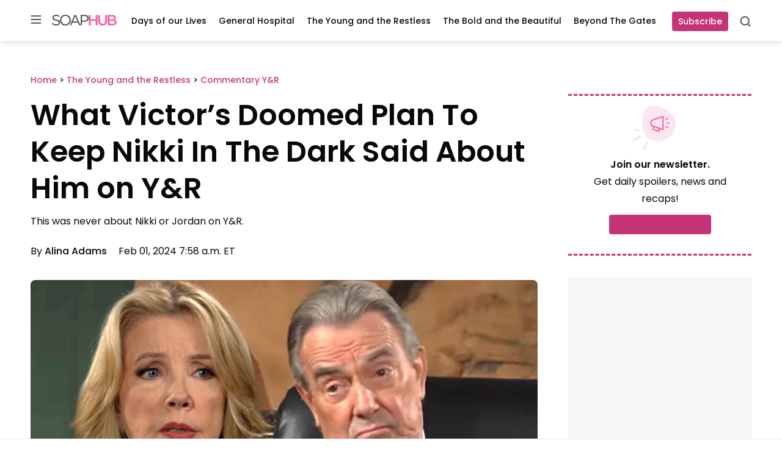

--- FILE ---
content_type: text/javascript;charset=UTF-8
request_url: https://jadserve.postrelease.com/t?ntv_mvi=&ntv_url=https%253A%252F%252Fsoaphub.com%252Fyoung-restless%252Fcommentary-yr%252Fvictors-plan-nikki-said-about-him%252F
body_size: 1023
content:
(function(){PostRelease.ProcessResponse({"version":"3","responseId":72906,"placements":[{"id":1111965,"selector":"#comments","injectionMode":0,"ads":[],"tracking":{"trackingBaseUrl":"https://jadserve.postrelease.com/trk.gif?ntv_ui\u003d63272db6-98dd-495c-8d75-65eec43f7fc5\u0026ntv_fl\[base64]\u003d\u003d\u0026ntv_ht\u003dmFduaQA\u0026ntv_at\u003d","adVersionPlacement":"AAAAAAAAAAnfcQA","vcpmParams":{"minimumAreaViewable":0.5,"minimumExposedTime":1000,"checkOnFocus":true,"checkMinimumAreaViewable":false,"primaryImpressionURL":"https://jadserve.postrelease.com/trk.gif?ntv_at\u003d304\u0026ntv_ui\u003d63272db6-98dd-495c-8d75-65eec43f7fc5\u0026ntv_a\u003dAAAAAAAAAAnfcQA\u0026ntv_ht\u003dmFduaQA\u0026ntv_fl\[base64]\u003d\u003d\u0026ord\u003d-1052032874","adID":0}},"type":0,"integrationType":0}],"trackingCode":"\u003cscript type\u003d\"text/javascript\"\u003entv.PostRelease.trackFirstPartyCookie(\u0027b7b5ba2e-3c8f-4e3e-adb4-e35344dac133\u0027);\u003c/script\u003e","safeIframe":false,"placementForTracking":1111965,"isWebview":false,"responseConsent":{"usPrivacyApplies":false,"gdprApplies":false,"gppApplies":false},"flags":{"useObserverViewability":true,"useMraidViewability":false}});})();

--- FILE ---
content_type: application/javascript; charset=utf-8
request_url: https://fundingchoicesmessages.google.com/f/AGSKWxW0GysHNHsfW_GI6TTkkFKW_cSJh00NB6jaa30ttg8e9KMAabkL8VLJCf-4nl0pRbpqGEkfBExXEqpwHbjGY0a6r-Qt4eRd9FZEi3k4O2lHF-yvw3GFKMEBUn0Fpom47cz90cp4gupUt8vFbVLjP19SDrnuThp5xekARmDF01aEKbRuNnmabUPDVLKe/_/anyad.js/linkadv_/eureka/eureka.js/footad-/ad-header.
body_size: -1290
content:
window['e185d1ba-b0a6-483f-b97b-b6745537a977'] = true;